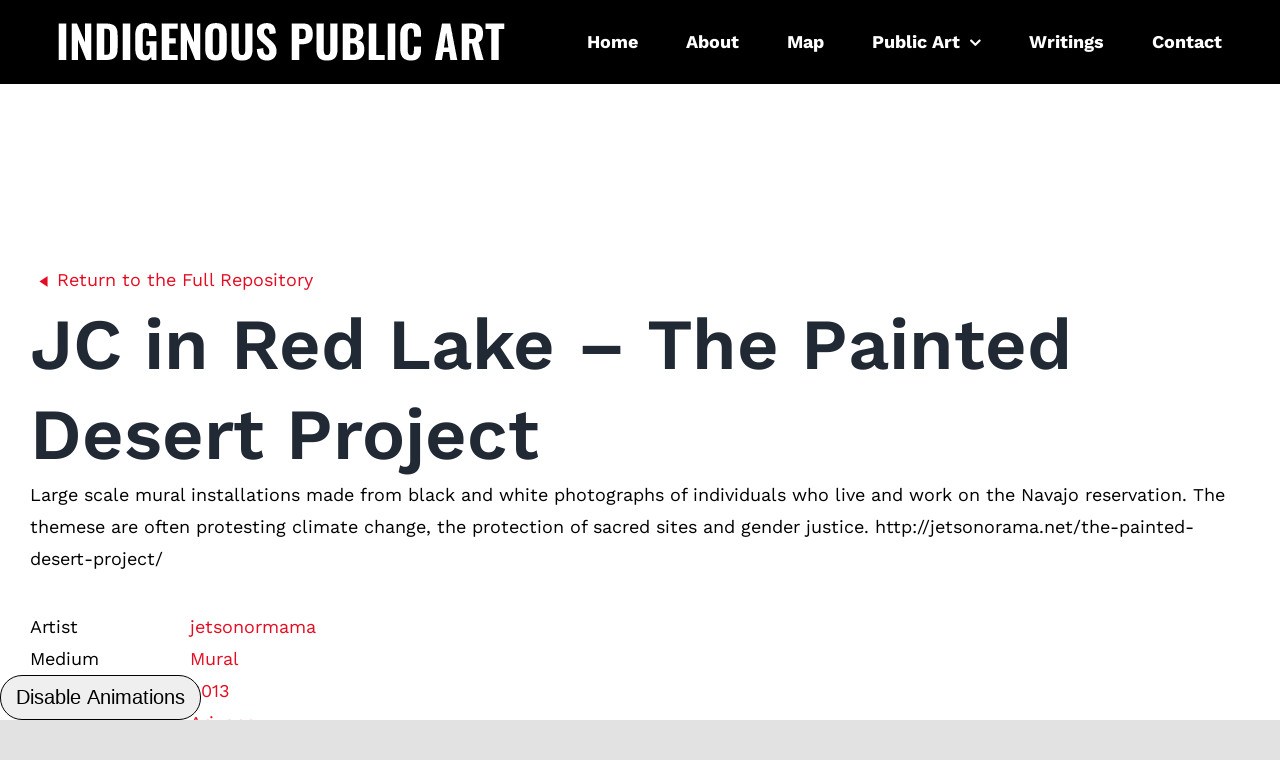

--- FILE ---
content_type: text/css
request_url: https://indigenouspublicart.com/wp-content/themes/Avada-Child-Theme/style.css?ver=6.9
body_size: 7287
content:
/*
Theme Name: Avada Child
Description: Indigineous Public Art Child theme for Avada
Author: Sandbox Software Solutions Inc.
Author URI: https://www.sandboxsoftware.ca/
Template: Avada
Version: 1.0.0
*/

@keyframes full-rotate {
	from{
		transform: rotate(0deg);
	}
	to {
		transform: rotate(-360deg);
	}
}

@keyframes banner-animatic-circle {
	from {
		bottom: 10%;
		right: calc(100% - 125px);
	}
	
	50% {
		bottom: calc(100% - 200px);
		right: calc(100% - 200px);
		
	}
	to {
		bottom: 10%;
		right: calc(100% - 125px);
	}
}

@keyframes banner-animatic-triangle {
	from {
		left: calc(100% - 200px);
		bottom: 50%;
		transform: rotate(0deg);
	}
	50% {
		left: calc(100% - 300px);
		bottom: 25%;
		transform: rotate(60deg);
		
	}
	to {
		left: calc(100% - 200px);
		bottom: 50%;
		transform: rotate(0deg);
	}
}

.skip-link {
	color: #000!important;
}

.toggle-animations {
	color: #000;
	position: fixed;
	bottom: 0;
	left: 0;
	z-index: 999;
	background: #EFEFEF;
	border-radius: 10em;
	padding: 0.5em 0.75em;
	transition: 0.4s all ease-in-out;
	border: none;
	font-size: 1.125em;
	cursor: pointer;
	border: 1px solid #000;
}

.toggle-animations:hover,
.toggle-animations:focus,
.toggle-animations:active {
	background: #000;
	color: #fff;
	border-color: #fff;
}

.toggle-animations .enabled {
	display: block;
}

.toggle-animations .disabled {
	display: none;
}

.toggle-animations.disabled .enabled {
	display: none;
}

.toggle-animations.disabled .disabled {
	display: block;
}

.fusion-flex-container {
	border-radius: 30px;
}

input[type="text"]:hover {
	border-color: var(--form_focus_border_color);
}

body .fusion-form-form-wrapper .fusion-form-field .fusion-form-input {
	padding: 0.5em;
}

body .fusion-form-form-wrapper .fusion-form-field .fusion-form-checkbox.option-inline {
	width: calc(25% - 1.5em);
}

body .fusion-form-form-wrapper .fusion-form-field .fusion-form-input:hover:not(:focus) {
	border-color: var(--form_focus_border_color);
}

.sr-only, .library-filters .field-wrap:not(.filter-wrap) label, .sb-ajax-pagination .label {
	border: 0;
	clip: rect(1px, 1px, 1px, 1px);
	clip-path: inset(50%);
	height: 1px;
	margin: -1px;
	overflow: hidden;
	padding: 0;
	position: absolute !important;
	width: 1px;
	word-wrap: normal !important;
}

.dashicons.icon {
	width: 1em;
	height: 1em;
	font-size: 1em;
}

.expandable {
	display: none!important;
}

.home .fusion-header-wrapper {
	position: absolute;
	top: 0;
	left: 0;
	width: 100%;
}

.home .fusion-header-wrapper .fusion-header {
	position: relative;
	background: transparent;
}

/*.home .fusion-header-wrapper .fusion-header::before {
	content: '';
	position: absolute;
	top: 0;
	left: 0;
	width: 100%;
	height: 100%;
	background: var(--header_bg_color);
	opacity: 0.5;
}*/

.fusion-header-wrapper .fusion-header .fusion-row {
	display: flex;
	justify-content: space-between;
	align-items: center;
}

.fusion-header-wrapper .fusion-header .fusion-row .fusion-logo-link {
	line-height: 1;
	margin-right: 3em;
}

.fusion-header-wrapper .fusion-header .fusion-row .fusion-main-menu {
	flex-shrink: 0;
}

.fusion-main-menu > ul > li > a .menu-text::after,
.fusion-main-menu > ul > li > a .menu-text::before {
	content: '';
	display: block;
	width: 36px;
	height: 18px;
	margin: 5px auto 0;
	border-radius: 0 0 50em 50em;
}

.fusion-main-menu > ul > li > a:hover .menu-text::after,
.fusion-main-menu > ul > li > a:focus .menu-text::after,
.fusion-main-menu > ul > li > a:active .menu-text::after,
.fusion-main-menu > ul > li.current-menu-item > a .menu-text::after {
	background: var(--menu_hover_first_color);
}

.fusion-main-menu .fusion-dropdown-menu .sub-menu li a {
	text-shadow: 1px 0 0 transparent;
}

.fusion-main-menu .fusion-dropdown-menu .sub-menu li a span {
	border-bottom: 3px solid transparent;
}

.fusion-main-menu .fusion-dropdown-menu .sub-menu li a:hover,
.fusion-main-menu .fusion-dropdown-menu .sub-menu li a:focus,
.fusion-main-menu .fusion-dropdown-menu .sub-menu li a:active,
.fusion-main-menu .fusion-dropdown-menu .sub-menu li.current-menu-item a {
	color: var(--awb-color3);
	text-shadow: 1px 0 0 var(--awb-color3);
}

.fusion-main-menu .fusion-dropdown-menu .sub-menu li a:hover span,
.fusion-main-menu .fusion-dropdown-menu .sub-menu li a:focus span,
.fusion-main-menu .fusion-dropdown-menu .sub-menu li a:active span,
.fusion-main-menu .fusion-dropdown-menu .sub-menu li.current-menu-item a span {
	border-color: var(--awb-color3);
}

.home .fusion-page-title-bar .flexslider .slides::before,
.home .fusion-page-title-bar .flexslider .slides::after {
	transition: 0.4s all ease-in-out;
	content: '';
	position: absolute;
	display: block;
	z-index: 10;
}

.home .fusion-page-title-bar .flexslider .slides::before {
	width: 12em;
	height: 12em;
	border: 40px solid var(--awb-color4);
	right: calc(100% - 10em - 40px);
	bottom: 5em;
	border-radius: 50%;
}

.home .fusion-page-title-bar .flexslider .slides:hover::before {
	right: calc(100% - 12em - 40px);
	bottom: calc(100% - 12em - 40px);
}

.home .fusion-page-title-bar .flexslider .slides::after {
	width: 0;
	height: 0;
	border-left: 7em solid transparent;
	border-right: 7em solid transparent;
	border-bottom: 12em solid var(--awb-color2);
	bottom: 25%;
	left: calc(100% - 7em);
	transform: rotate(-90deg);
	visibility: visible;
}

.home .fusion-page-title-bar .flexslider .slides:hover::after {
	transform: rotate(-10deg);
}

.home .fusion-page-title-bar .flexslider .slides li {
	position: relative;
}

.home .fusion-page-title-bar .flexslider .slides li::before {
	content: '';
	position: absolute;
	top: 0;
	left: 0;
	width: 100%;
	height: 100%;
	background: #000;
	opacity: 0.75;
	z-index: 10;
}

.home .fusion-page-title-bar .flexslider .slides li .background-image {
	z-index: 5;
}

.home .fusion-page-title-bar .flexslider .slides li .slide-content-container {
	z-index: 15;
}

.home .fusion-page-title-bar .fusion-button {
	font-size: 18px;
	border-width: 7px;
}

.home .fusion-page-title-bar a[href="#content"] {
	position: relative;
}

.home .fusion-page-title-bar a[href="#content"]::after {
	transition: 0.2s all ease-in-out;
	font-family: 'dashicons';
	content: "\f347";
	font-size: 2em;
	color: #fff;
	width: 1em;
	height: 1em;
	line-height: 1;
	position: absolute;
	top: calc(100% + 0.5em);
	left: 0;
	right: 0;
	margin: auto;
}

.home .fusion-page-title-bar a[href="#content"]:hover::after,
.home .fusion-page-title-bar a[href="#content"]:focus::after,
.home .fusion-page-title-bar a[href="#content"]:active::after {
	font-size: 2.5em; 
}

/*body:not(.fusion-builder-live) #content a:not(.fusion-button) {
	text-decoration: underline;
	color: var(--awb-color4);
	display: inline-block;
	padding: 0 0.125em;
}

body:not(.fusion-builder-live) #content a:not(.fusion-button):hover,
body:not(.fusion-builder-live) #content a:not(.fusion-button):focus,
body:not(.fusion-builder-live) #content a:not(.fusion-button):active {
	background: var(--awb-color4);
	text-decoration: none;
	color: #fff;
}*/

.fusion-text ul {
	list-style: none;
}

.fusion-text ul li {
	position: relative;
	margin: 0.25em 0;
}

.fusion-text ul li::before {
	content: '';
	display: block;
	position: absolute;
	top: 0.5em;
	right: calc(100% + 0.75em);
	width: 0.5em;
	height: 0.5em;
	background: var(--awb-color3);
	transform: rotate(45deg);
	font-size: 1.25em;
}

#content .fusion-button .fusion-button-text {
	border-bottom: 3px solid transparent;
}

#content .fusion-button:hover .fusion-button-text,
#content .fusion-button:focus .fusion-button-text,
#content .fusion-button:active .fusion-button-text {
	border-color: #fff;
}

body #content a {
	transition: 0.2s all ease-in-out;
}


body #content p > a:not(.fusion-button),
body #content li > a:not(.fusion-button),
body #content h2 > a:not(.fusion-button), 
body #content h3 > a:not(.fusion-button), 
body #content h4 > a:not(.fusion-button), 
body #content h5 > a:not(.fusion-button), 
body #content h6 > a:not(.fusion-button) {
	font-weight: normal;
}

body #content p > a:not(.fusion-button)::after,
body #content li > a:not(.fusion-button)::after,
body #content h2 > a:not(.fusion-button)::after, 
body #content h3 > a:not(.fusion-button)::after, 
body #content h4 > a:not(.fusion-button)::after, 
body #content h5 > a:not(.fusion-button)::after, 
body #content h6 > a:not(.fusion-button)::after {
	font-family: 'dashicons';
	content: "\f139";
	display: inline-block;
	vertical-align: middle;
	font-size: 1.25em;
	line-height: 1;
	position: relative;
	top: -2px;
}

body #content p > a:not(.fusion-button):hover,
body #content p > a:not(.fusion-button):focus,
body #content p > a:not(.fusion-button):active,
body #content li > a:not(.fusion-button):hover,
body #content li > a:not(.fusion-button):focus,
body #content li > a:not(.fusion-button):active,
body #content h2 > a:not(.fusion-button):hover,
body #content h2 > a:not(.fusion-button):focus,
body #content h2 > a:not(.fusion-button):active,
body #content h3 > a:not(.fusion-button):hover,
body #content h3 > a:not(.fusion-button):focus,
body #content h3 > a:not(.fusion-button):active,
body #content h4 > a:not(.fusion-button):hover,
body #content h4 > a:not(.fusion-button):focus,
body #content h4 > a:not(.fusion-button):active,
body #content h5 > a:not(.fusion-button):hover,
body #content h5 > a:not(.fusion-button):focus,
body #content h5 > a:not(.fusion-button):active,
body #content h6 > a:not(.fusion-button):hover,
body #content h6 > a:not(.fusion-button):focus,
body #content h6 > a:not(.fusion-button):active {
	text-shadow: 1px 0 0 var(--link_color);
	text-decoration: underline;
}

.interactive-map-link-column .fusion-title.title h2 {
	font-size: 70px!important;
	margin-top: 25vh!important;
	margin-bottom: 25vh!important;
}

.full-button-column a.fusion-button {
	font-size: 40px;
	padding: 3em 5%;
}

.animatic-triangle-right {
	position: relative;
}

.animatic-triangle-right::after {
	transition: 0.4s all ease-in-out;
	content: '';
	left: 95%;
	top: 40%;
	width: 0;
	height: 0;
	border-left: 7em solid transparent;
	border-right: 7em solid transparent;
	border-bottom: 14em solid var(--awb-color1);
	position: absolute;
	transform: rotate(-90deg);
}

body:not(.no-animatic) .animatic-triangle-right:hover::after,
body:not(.no-animatic) .animatic-triangle-right:focus::after,
body:not(.no-animatic) .animatic-triangle-right:active::after {
	left: 90%;
	top: 60%;
	transform: rotate(-40deg);
}

.animatic-1 {
	position: relative;
	margin: 0 2em;
}

.animatic-1 .ani-row {
	position: relative;
	overflow: hidden;
	z-index: 10;
	bottom: 0;
}

.animatic-1 div {
	transition: 0.4s all ease-in-out;
}

.animatic-1 .shape {
	width: 50%;
	padding-bottom: 25%;
	float: left;
	position: relative;
	bottom: 0;
}

.animatic-1 .background {
	position: absolute;
	bottom: 0;
	left: 0;
	width: 100%;
	height: 100%;
}

.animatic-1 .hemicircle {
	border-radius: 50em 50em 0 0;
}

.animatic-1 .triangle {
	position: relative;
}

.animatic-1 .triangle::before {
	content: '';
	position: absolute;
	top: 41%;
	left: 0;
	width: 100%;
	height: 200%;
	transform: rotate(45deg);
}

.animatic-1 .row-1 .hemicircle {
	background: var(--awb-color1);
	float: right;
}

body:not(.no-animatic) .animatic-1.animating .row-1{
	bottom: 80px;
}

body:not(.no-animatic) .animatic-1.animating .row-1 .hemicircle {
	background: var(--awb-color4);
}

body:not(.no-animatic) .animatic-1.animating .row-2 {
	bottom: 40px;
}

.animatic-1 .row-2 .background {
	background: #000;
}

body:not(.no-animatic) .animatic-1.animating .row-2 .background {
	height: 0;
}

.animatic-1 .row-2 .hemicircle-1 {
	background: #fff;
}

.animatic-1 .row-2 .hemicircle-2 {
	background: var(--awb-color1);
}

body:not(.no-animatic) .animatic-1.animating .row-2 .hemicircle-1 {
	background: var(--awb-color3);
}

body:not(.no-animatic) .animatic-1.animating .row-2 .hemicircle-2 {
	background: var(--awb-color4);
}

.animatic-1 .row-3 {
	background: #000;
	overflow: hidden;
	padding-top: 40px;
	top: -40px;
	z-index: 9;
}

.animatic-1 .row-3 .hemicircle,
.animatic-1 .row-3 .triangle::before {
	background: var(--awb-color2);
}

.animatic-2 {
	width: 350px;
	height: 425px;
	position: relative;
	margin: 0 auto;
}

.animatic-2 .shape {
	transition: 0.6s all ease-in-out;
	position: absolute;
}

.animatic-2 .hemicircle {
	width: 300px;
	height: 150px;
}

.animatic-2 .hemicircle-1 {
	top: 0;
	right: 0;
	background: var(--awb-color1);
	border-radius: 50em 50em 0 0;
}

body:not(.no-animatic) .animatic-2.animating .hemicircle-1 {
	top: 100px;
	right: 125px;
	transform: rotate(-450deg);
}

.animatic-2 .hemicircle-2 {
	bottom: 0;
	left: 50px;
	background: #000;
	border-radius: 0 0 50em 50em;
}

body:not(.no-animatic) .animatic-2.animating .hemicircle-2 {
	bottom: 170px;
	left: 125px;
	transform: rotate(-90deg);
}

.animatic-2 .circle {
	width: 300px;
	height: 300px;
	border: 25px solid var(--awb-color4);
	top: 0;
	right: 0;
	border-radius: 50%;
}

body:not(.no-animatic) .animatic-2.animating .circle {
	right: 100%;
	top: 25px;
	margin: auto;
}

.animatic-2 .bar {
	width: 500em;
	height: 25px;
	top: 150px;
	right: 0;
	background: var(--awb-color2);
}

body:not(.no-animatic) .animatic-2.animating .bar {
	right: 150%;
}

.animatic-3 {
	height: 1px;
}

.animatic-3 .shape {
	transition: 0.6s all ease-in-out;
	position: absolute;
}

.animatic-3 .triangle {
	width: 0;
	height: 0;
	border-left: 7em solid transparent;
	border-right: 7em solid transparent;
	border-bottom: 14em solid var(--awb-color1);
	transform: rotate(-90deg);
	top: 0;
	left: 100%;
}

body:not(.no-animatic) .animatic-3.animating .triangle {
	transform: rotate(15deg);
}

.animatic-4 {
	position: relative;
	height: 7em;
}

.animatic-4 .shape {
	transition: 0.6s all ease-in-out;
	position: absolute;
}

.animatic-4 .circle {
	background: var(--awb-color1);
	width: 10em;
	height: 10em;
	border-radius: 50%;
	left: calc(100% + 5em);
	bottom: 50%;
}

body:not(.no-animatic) .animatic-4.animating .circle {
	bottom: -50%;
	left: 100%;
}

.animatic-4 .rectangle {
	border: 2em solid var(--awb-color2);
	width: 14em;
	height: 6em;
	left: 100%;
	bottom: 0;
	transform: rotate(15deg);
}

body:not(.no-animatic) .animatic-4.animating .rectangle {
	transform: rotate(50deg);
	height: 9em;
}

.animatic-5 {
}

.animatic-5 .shape {
	position: absolute;
	transition: 0.6s all ease-in-out;
	z-index: -1;
}

.animatic-5 .circle {
	width: 200px;
	height: 200px;
	top: 0;
	left: calc(100% - 100px);
	border: 25px solid var(--awb-color4);
	border-radius: 50%;
}

.animatic-5 .triangle {
	width: 0;
	height: 0;
	border-top: 100px solid transparent;
	border-bottom: 100px solid transparent;
	border-right: 200px solid var(--awb-color1);
	transform: rotate(45deg);
	right: calc(100% - 150px);
	bottom: 100%;
}

body:not(.no-animatic) .animatic-5.animating .circle {
	top: 30%;
	left: calc(100% - 75px);
}

body:not(.no-animatic) .animatic-5.animating .triangle {
	bottom: calc(100% - 50px);
	transform: rotate(180deg);
}

.animatic-6 {
}

.animatic-6 .shape {
	position: absolute;
	transition: 0.6s all ease-in-out;
	z-index: -1;
}

.animatic-6 .circle {
	width: 200px;
	height: 200px;
	bottom: 30%;
	right: calc(100% - 100px);
	border: 25px solid var(--awb-color4);
	border-radius: 50%;
}

.animatic-6 .triangle {
	width: 0;
	height: 0;
	border-top: 100px solid transparent;
	border-bottom: 100px solid transparent;
	border-right: 200px solid var(--awb-color1);
	transform: rotate(45deg);
	left: calc(100% - 150px);
	bottom: 40%;
}

body:not(.no-animatic) .animatic-6.animating .circle {
	bottom: 10%;
	right: calc(100% - 75px);
}

body:not(.no-animatic) .animatic-6.animating .triangle {
	bottom: calc(30% - 50px);
	transform: rotate(180deg);
}

.single-public-art-body#content,
.archive-public-art-body#content {
	float: none;
	width: 100%;
}

body.single-public_art .single-public-art-body#content .back-links a {
	display: flex;
	align-items: center;
	text-decoration: none;
}

body.single-public_art .single-public-art-body#content .back-links .icon {
	font-size: 1.5em;
}

body.single-public_art .single-public-art-body#content .back-links a .label {
	border-bottom: 3px solid transparent;
	transition: 0.2s all ease-in-out;
}

body.single-public_art .single-public-art-body#content .back-links a:hover,
body.single-public_art .single-public-art-body#content .back-links a:focus,
body.single-public_art .single-public-art-body#content .back-links a:active {
	background: transparent;
	color: var(--awb-color4);
	text-shadow: 1px 0 0 var(--awb-color4);
}

body.single-public_art .single-public-art-body#content .back-links a:hover .label,
body.single-public_art .single-public-art-body#content .back-links a:focus .label,
body.single-public_art .single-public-art-body#content .back-links a:active .label {
	border-color: var(--awb-color4);
}

.single-public-art-body .entry-title {
	font-size: 4em;
	margin: 0;
	padding: 0;
	line-height: 1.25;
}

.single-public-art-body .taxonomies {
	display: table;
	margin: 2em 0;
}

.single-public-art-body .taxonomies .taxonomy {
	display: table-row;
}

.single-public-art-body .taxonomies .taxonomy > div {
	display: table-cell;
}

.single-public-art-body .taxonomies .taxonomy .label {
	padding-right: 1em;
}

.single-public-art-body .taxonomies .taxonomy .value {
	display: inline-block;
}

.single-public-art-body .taxonomies .taxonomy .value a {
	transition: 0.2s all ease-in-out;
	border-bottom: 3px solid transparent;
}

.single-public-art-body .taxonomies .taxonomy .value a:hover,
.single-public-art-body .taxonomies .taxonomy .value a:focus,
.single-public-art-body .taxonomies .taxonomy .value a:active {
	border-color: var(--awb-color4);
	text-shadow: 1px 0 0 var(--awb-color4);
}

.public-art-gallery {
	margin: 3em 0;
}

.public-art-gallery h2 {
	font-size: 3em;
	color: var(--awb-color3);
}

.single-public-art-body .gallery-image-slider {
	position: relative;
}

.single-public-art-body .gallery-image-slider .swiper-slide {
	width: 25em;
	padding-right: 1.5em;
	height: auto;
}

.single-public-art-body#content .gallery-image-slider .swiper-slide .lightbox-enabled {
	position: relative;
	line-height: 1;
	padding: 0;
	height: 100%;
	display: flex;
	align-items: center;
	justify-content: center;
	overflow: hidden;
}

.single-public-art-body .gallery-image-slider .swiper-slide .lightbox-enabled .transparent-overlay,
.single-public-art-body .gallery-image-slider .swiper-slide .lightbox-enabled .icon {
	position: absolute;
	top: 0;
	right: 0;
	bottom: 0;
	left: 0;
	margin: auto;
}

.single-public-art-body .gallery-image-slider .swiper-slide .lightbox-enabled .transparent-overlay {
	z-index: 90;
	background-color: var(--awb-color3);
	opacity: 0;
	width: 100%;
	height: 100%;
	transition: 0.2s all ease-in-out;
}

.single-public-art-body .gallery-image-slider .swiper-slide .lightbox-enabled .icon { 
	color: #fff;
	opacity: 0;
	z-index: 91;
	font-size: 2em;
}

.single-public-art-body#content .gallery-image-slider .swiper-slide .lightbox-enabled img {
	max-width: unset;
	width: 100%;
}

.single-public-art-body#content .gallery-image-slider .swiper-slide .lightbox-enabled:hover,
.single-public-art-body#content .gallery-image-slider .swiper-slide .lightbox-enabled:focus,
.single-public-art-body#content .gallery-image-slider .swiper-slide .lightbox-enabled:active {
	background: none;
}

.single-public-art-body .gallery-image-slider .swiper-slide .lightbox-enabled:hover .transparent-overlay,
.single-public-art-body .gallery-image-slider .swiper-slide .lightbox-enabled:focus .transparent-overlay,
.single-public-art-body .gallery-image-slider .swiper-slide .lightbox-enabled:active .transparent-overlay {
	opacity: 0.8;
}

.single-public-art-body .gallery-image-slider .swiper-slide .lightbox-enabled:hover .icon,
.single-public-art-body .gallery-image-slider .swiper-slide .lightbox-enabled:focus .icon,
.single-public-art-body .gallery-image-slider .swiper-slide .lightbox-enabled:active .icon {
	opacity: 1;
}

.single-public-art-body .gallery-image-slider .controls button {
	transition: 0.2s all ease-in-out;
	position: absolute;
	top: 0;
	bottom: 0;
	margin: auto;
	z-index: 99;
	font-size: 2.5em;
	height: 1em;
	width: 1em;
	border: none;
	border-radius: 50%;
	display: flex;
	align-items: center;
	justify-content: center;
	background: var(--awb-color4);
	color: #fff;
	cursor: pointer;
	opacity: 1;
}

.single-public-art-body .gallery-image-slider .controls button:hover,
.single-public-art-body .gallery-image-slider .controls button:focus,
.single-public-art-body .gallery-image-slider .controls button:active {
	background: var(--awb-color2);
}

.single-public-art-body .gallery-image-slider .controls button.swiper-button-disabled {
	opacity: 0;
}

.single-public-art-body .gallery-image-slider .controls .icon {
	font-size: 0.75em;
}

.single-public-art-body .gallery-image-slider .controls .prev {
	left: 0;
}

.single-public-art-body .gallery-image-slider .controls .next {
	right: 0;
}

.library-title {
	font-family: var(--h1_typography-font-family);
	font-weight: var(--h1_typography-font-weight);
	line-height: var(--h1_typography-line-height);
	letter-spacing: var(--h1_typography-letter-spacing);
	font-style: var(--h1_typography-font-style,normal);
	color: var(--h1_typography-color);
	font-size: var(--h1_typography-font-size);
}

.library-filters .field-wrap {
	max-width: 50%;
	display: flex;
}

.library-filters .field-wrap label {
	padding-right: 0.5em;
}

.library-filters .keyword-wrap {
	position: relative;
}

.library-filters .keyword-wrap button {
	position: absolute;
	top: 0;
	bottom: 0;
	margin: auto;
	height: 1em;
	width: 1em;
	font-size: 2em;
	color: #000;
	background: none;
	border: none;
	padding: 0;
	
	display: flex;
	align-items: center;
	justify-content: center;
	cursor: pointer;
}

.library-filters .keyword-wrap button:hover,
.library-filters .keyword-wrap button:focus,
.library-filters .keyword-wrap button:active {
	color: var(--awb-color4);
}

.library-filters .keyword-wrap button .label {
	display: none;
}

.library-filters .keyword-wrap .ajax-field-reset {
	display: none;
	opacity: 0;
	transition: 0.4s all ease-in-out;
	right: 1.25em;
}

.library-filters .keyword-wrap.with-content .ajax-field-reset {
	display: block;
	opacity: 1;
}

.library-filters .keyword-wrap .ajax-form-submit {
	right: 0.25em;
}

.library-filters select {
	padding: 0.5em;
}

.public_art-map-library .field-wrap {
	width: 100%;
	max-width: unset;
}

.library-filters .field-wrap select {
	color: var(--awb-color3);
	height: 100%;
	transition: 0.2s all ease-in-out;
	max-width: 100%;
}

.library-filters .field-wrap select:hover,
.library-filters .field-wrap select:focus,
.library-filters .field-wrap select:active {
	color: #fff;
	background: var(--awb-color4);
}

.library-filters .keyword-wrap input {
	padding: 0.5em 2.5em 0.5em 1em;
}

.library-filters .filter-wrap select {
	border: 1px solid #eeeeee;
}

.ajax-results-wrapper {
	position: relative;
	min-height: 4em;
	margin: 2em 0;
}

.ajax-results-wrapper::before,
.ajax-results-wrapper::after,
.public-art-map-wrapper::before,
.public-art-map-wrapper::after {
	position: absolute;
	top: 0;
	right: 0;
	bottom: 0;
	left: 0;
	margin: auto;
	opacity: 0;
	z-index: -1;
}

.ajax-results-wrapper::before, .public-art-map-wrapper::before {
	background: var(--awb-color3);
	width: 100%;
	height: 100%;
	content: '';
}

.ajax-results-wrapper::after, .public-art-map-wrapper::after {
	font-family: 'dashicons';
	content: "\f531";
	font-size: 3em;
	color: var(--awb-color2);
	width: 1em;
	height: 1em;
	line-height: 1;
}

.ajax-results-wrapper.loading::before, .public-art-map-wrapper.loading::before {
	opacity: 0.7;
	z-index: 10;
}
.ajax-results-wrapper.loading::after, .public-art-map-wrapper.loading::after {
	opacity: 1;
	z-index: 10;
	
	animation-name: full-rotate;
	animation-duration: 3s;
	animation-iteration-count: infinite;
	animation-timing-function: ease-in-out;
}

.ajax-results a {
	word-break: break-all;
}

.public_art-library, .public_writing-library {
	position: relative;
	padding-bottom: 2em;
}

.public_art-library .ajax-results, .public_writing-library .ajax-results {
	display: table;
	width: 100%;
	table-layout: fixed;
}

.public_art-library .ajax-results .post, .public_writing-library .ajax-results .post {
	display: table-row;
	background: #eeeeee;
}

.public_art-library .ajax-results .post > div, .public_writing-library .ajax-results .post > div {
	display: table-cell;
	border-bottom: 3px solid #fff;
	vertical-align: middle;
}

.public_art-library .ajax-results .post > div:not(.thumbnail), .public_writing-library .ajax-results .post > div:not(.thumbnail) {
	padding: 0.5em;
}

.public_art-library .ajax-results .post .pa_year {
	width: 4em;
}

.public_art-library .ajax-results .post .pa_country {
	width: 5em;
}

.public_art-library .ajax-results .post .thumbnail {
	width: 10em;
	position: relative;
	background-repeat: no-repeat;
	background-size: cover;
	background-position: center;
}

.public_art-library .ajax-results .post .thumbnail img {
	visibility: hidden;
}

.public_art-library .ajax-results .post .title, .public_writing-library .ajax-results .post .title {
	font-weight: bold;
}

.public_art-library .ajax-results .post a, .public_writing-library .ajax-results .post a {
	color: #000;
	text-decoration: none;
	padding: 0;
	display: inline-block;
}

.public_writing-library .ajax-results .post .title {
	position: relative;
}

.public_writing-library .ajax-results .post .title a {
	display: block;
	position: relative;
}

.public_writing-library .ajax-results .post .title::before {
	transition: 0.4s all ease-in-out;
	content: '';
	width: 0;
	background: var(--awb-color4);
	height: 100%;
	position: absolute;
	top: 0;
	left: 0;
}

.public_writing-library .ajax-results .post .title:hover::before,
.public_writing-library .ajax-results .post .title:focus::before,
.public_writing-library .ajax-results .post .title:active::before {
	width: 0.25em;
}

.public_art-library .ajax-results .post a:not(:last-child)::after, .public_writing-library .ajax-results .post a:not(:last-child)::after{
	display: inline-block;
	content: ', ';
	color: #000;
}

.public_art-library .ajax-results .post a:hover, .public_writing-library .ajax-results .post a:hover,
.public_art-library .ajax-results .post a:focus, .public_writing-library .ajax-results .post a:focus,
.public_art-library .ajax-results .post a:active, .public_writing-library .ajax-results .post a:active {
	background: none;
	color: var(--awb-color4);
	text-decoration: underline;
}

.public_art-library .ajax-results .post.headings, .public_writing-library .ajax-results .post.headings {
	background: var(--awb-color3);
}

.public_art-library .ajax-results .reorder, .public_writing-library .ajax-results .reorder {
	color: #fff;
	font-weight: bold;
	background: none;
	border: none;
	padding: 0 1em 0 0;
	position: relative;
	cursor: pointer;
	text-align: left;
	min-height: 1.5em;
}

.public_art-library .ajax-results .reorder::after, .public_writing-library .ajax-results .reorder::after,
.public_art-library .ajax-results .reorder::before, .public_writing-library .ajax-results .reorder::before {
	content: '\f141';
	font-family: 'dashicons';
	position: absolute;
	top: 0;
	right: 0;
	bottom: 0;
	margin: auto;
	font-size: 1.25em;
	width: 0.5em;
	height: 0.5em;
	color: #fff;
	display: flex;
	align-items: center;
	justify-content: center;
}

.public_art-library .ajax-results .reorder::before, .public_writing-library .ajax-results .reorder::before {
	content: "\f140";
	padding-top: 0.5em;
}

.public_art-library .ajax-results .reorder::after, .public_writing-library .ajax-results .reorder::after {
	content: "\f142";
	padding-bottom: 0.5em;
}

.public_art-library .ajax-results .reorder.active[data-order="ASC"]::after, .public_writing-library .ajax-results .reorder.active[data-order="ASC"]::after {
	color: var(--awb-color2);
}

.public_art-library .ajax-results .reorder.active[data-order="DESC"]::before, .public_writing-library .ajax-results .reorder.active[data-order="DESC"]::before {
	color: var(--awb-color2);
}

.public_art-library .ajax-results .reorder:hover, .public_writing-library .ajax-results .reorder:hover,
.public_art-library .ajax-results .reorder:focus, .public_writing-library .ajax-results .reorder:focus,
.public_art-library .ajax-results .reorder:active, .public_writing-library .ajax-results .reorder:active, {
	color: var(--awb-color2);
}

.public_art-library  .ppp-wrapper, .public_writing-library .ppp-wrapper {
	position: absolute;
	bottom: 1em;
	right: 0;
	width: 10em;
}

.ppp-wrapper .field-wrap {
	max-width: 100%;
	justify-content: flex-end;
}

.sb-ajax-pagination {
	margin: 1em 11em 1em 0;
	position: absolute;
	top: 100%;
}

.sb-ajax-pagination, .sb-ajax-pagination .pages ul {
	padding: 0;
	list-style: none;
	display: flex;
}

.sb-ajax-pagination .pages ul {
	margin: 0;
}

.sb-ajax-pagination li {
	margin: 0;
	padding: 0;
}

.sb-ajax-pagination .pagination-control {
	border: 1px solid #EBEBEB;
	display: flex;
	align-items: center;
	justify-content: center;
	padding: 0.5em 1em;
	background: none;
	font-weight: bold;
	color: #EBEBEB;
	height: 100%;
}

.sb-ajax-pagination .pagination-control.pages-elipsis {
	padding: 0.5em;
	line-height: 1;
}

.sb-ajax-pagination .pipe {
	height: 1em;
	width: 2px;
	background: #EBEBEB;
}

.sb-ajax-pagination .ajax-paginate {
	color: var(--awb-color3);
	cursor: pointer;
}

.sb-ajax-pagination .ajax-paginate .pipe {
	background: var(--awb-color3);
}

.sb-ajax-pagination .ajax-paginate:hover,
.sb-ajax-pagination .ajax-paginate:focus,
.sb-ajax-pagination .ajax-paginate:active,
.sb-ajax-pagination .ajax-paginate.active {
	color: #fff;
	background: var(--awb-color4);
}

.sb-ajax-pagination .ajax-paginate:hover .pipe,
.sb-ajax-pagination .ajax-paginate:focus .pipe,
.sb-ajax-pagination .ajax-paginate:active .pipe,
.sb-ajax-pagination .ajax-paginate.active .pipe {
	background: #fff;
}

.public-art-map-wrapper {
	position: relative;
	margin: 2em 0;
}

.public-art-map-wrapper .cluster > img {
	width: 42px;
	top: 5px;
	left: 0;
	right: 0;
	margin: auto;
}

.public-art-map-wrapper .cluster span {
	font-size: 18px;
	color: #fff;
}

.gm-style .gm-style-iw-c {
	background: transparent!important;
	box-shadow: none;
}

.gm-ui-hover-effect {
	border: 4px solid var(--link_color)!important;
	color: var(--link_color)!important;
	opacity: 1!important;
	background: #fff!important;
	top: 1px!important;
	right: 1px!important;
	border-radius: 50%;
	
	display: flex!important;
	align-items: center;
	justify-content: center;
}

.gm-ui-hover-effect > * {
	display: none!important;
}

.gm-ui-hover-effect::before {
	font-family: 'dashicons';
	content: "\f335";
	font-size: 1.25em;
	color: inherit;
}

.gm-ui-hover-effect img {
	visibility: hidden;
	position: absolute;
	top: 0;
	right: 0;
}

.gm-ui-hover-effect:hover,
.gm-ui-hover-effect:focus,
.gm-ui-hover-effect:active {
	background: var(--link_color)!important;
	color: #fff!important;
}

.public-art-map-wrapper .map-listing {
	position: relative;
	overflow: hidden;
}

.public-art-map-wrapper .map-listing a {
	display: flex;
	flex-flow: column;
	
	font-weight: bold;
	color: #000;
	border: 4px solid var(--link_color);
	border-radius: 5px;
	padding-bottom: 0.75em;
	background: #fff;
}

.public-art-map-wrapper .map-listing .thumbnail {
	width: 100%;
	flex-grow: 1;
	height: 150px;
	
	background-size: cover;
	background-position: center;
	background-repeat: no-repeat;
	overflow: hidden;
	position: relative;
}

.public-art-map-wrapper .map-listing .thumbnail .overlay {
	opacity: 0;
	background: var(--awb-color3);
	position: absolute;
	top: 0;
	left: 0;
	width: 100%;
	height: 100%;
	display: flex;
	align-items: center;
	justify-content: center;
	
	transition: 0.4s all ease-in-out;
}

.public-art-map-wrapper .map-listing .thumbnail .overlay .icon {
	color: #fff;
	font-size: 4em;
}

.public-art-map-wrapper .map-listing .thumbnail img {
	visibility: hidden;
	position: absolute;
	top: 0;
	left: 0;
	width: 1px;
}

.public-art-map-wrapper .map-listing a span {
	display: block;
}

.public-art-map-wrapper .map-listing a .taxonomy {
	padding: 0.5em 0.75em 0;
}

.public-art-map-wrapper .map-listing a .title {
	padding: 0.75em 0.75em 0;
}

.public-art-map-wrapper .map-listing a:hover .overlay,
.public-art-map-wrapper .map-listing a:focus .overlay,
.public-art-map-wrapper .map-listing a:active .overlay {
	opacity: 0.75;
}

.qu-recent-art-block .public-art {
	display: flex;
	justify-content: space-between;
	color: var(--body_typography-color);
}

.qu-recent-art-block .public-art .thumbnail-wrapper {
	flex-basis: 47%;
	position: relative;
	flex-shrink: 0;
	overflow: hidden
}

.qu-recent-art-block .public-art .thumbnail-wrapper::after {
	position: absolute;
	top: 0;
	right: 0;
	translate: 50%;
	height: 100%;
	aspect-ratio: 1;
	transform: rotate(45deg);
	background: #fff;
}

.qu-recent-art-block .public-art .thumbnail-wrapper img {
	max-width: unset;
	min-height: 100%;
	min-width: 100%;
	height: auto;
	width: auto;
	position: absolute;
	top: 0;
	right: 0;
	bottom: 0;
	left: 0;
	margin: auto;
}

.qu-recent-art-block .public-art .overlay {
	opacity: 0;
	position: absolute;
	top: 0;
	right: 0;
	transition: 0.4s all ease-in-out;
	height: 100%;
	width: 120%;
	display: flex;
	justify-content: flex-end;
	overflow: hidden;
}

.qu-recent-art-block .public-art .fancy-colours {
	height: 100%;
}

.qu-recent-art-block .public-art:hover .overlay,
.qu-recent-art-block .public-art:focus .overlay,
.qu-recent-art-block .public-art:active .overlay {
	opacity: 1;
}

.qu-recent-art-block .public-art .overlay .stage {
	transition: 0.4s all ease-in-out;
	position: relative;
	display: block;
	width: 15%;
	opacity: 0.85;
}

.qu-recent-art-block .public-art .overlay .stage::before {
	content: '';
	transform: skew(-45deg);
	position: absolute;
	height: 50%;
	width: 100%;
	bottom: 50%;
	left: 0;
	display: block;
	border-bottom: 1px solid transparent;
}

.qu-recent-art-block .public-art .overlay .stage::after {
	content: '';
	transform: skew(45deg);
	position: absolute;
	height: 50%;
	width: 100%;
	top: 50%;
	left: 0;
	display: block;
	border-top: 1px solid transparent;
}

.qu-recent-art-block .public-art .overlay .stage-6 {
	opacity: 1;
}

.qu-recent-art-block .public-art .overlay .stage-6::before {
	background: #fff;
	border: none;
	transform: rotate(45deg) skew(0);
	height: 100%;
	aspect-ratio: 1;
	width: auto;
	bottom: 0;
	left: 0;
	margin-left: -1em;
}

.qu-recent-art-block .public-art .overlay .stage-6::after {
	display: none;
}

.qu-recent-art-block .public-art .overlay .stage-5::before,
.qu-recent-art-block .public-art .overlay .stage-5::after {
	background-color: var(--awb-color1);
	border-color: var(--awb-color1);
}

.qu-recent-art-block .public-art .overlay .stage-5 {
}

.qu-recent-art-block .public-art .overlay .stage-5::before,
.qu-recent-art-block .public-art .overlay .stage-5::after {
	background-color: var(--awb-color1);
	border-color: var(--awb-color1);
}

.qu-recent-art-block .public-art .overlay .stage-4 {
}

.qu-recent-art-block .public-art .overlay .stage-4::before,
.qu-recent-art-block .public-art .overlay .stage-4::after {
	background-color: var(--awb-color4);
	border-color: var(--awb-color4);
}

.qu-recent-art-block .public-art .overlay .stage-3 {
	width: 17.5%;
}

.qu-recent-art-block .public-art .overlay .stage-3::before,
.qu-recent-art-block .public-art .overlay .stage-3::after {
	background-color: var(--awb-color2);
	border-color: var(--awb-color2);
}

.qu-recent-art-block .public-art .overlay .stage-2 {
}

.qu-recent-art-block .public-art .overlay .stage-2::before,
.qu-recent-art-block .public-art .overlay .stage-2::after {
	background-color: var(--body_typography-color);
	border-color: var(--body_typography-color);
}

.qu-recent-art-block .public-art .overlay .stage-1 {
	width: 100%;
}

.qu-recent-art-block .public-art .overlay .stage-1::before,
.qu-recent-art-block .public-art .overlay .stage-1::after {
	background-color: var(--awb-color3);
	border-color: var(--awb-color3);
}

.qu-recent-art-block .public-art .post-content {
	flex-basis: 47%;
	flex-shrink: 0;
	padding: 5em 0;
	min-height: 350px;
	display: flex;
	flex-flow: column;
	justify-content: center;
}

.qu-recent-art-block .public-art .post-title {
	font-size: 25px;
	font-weight: bold;
	display: block;
	transition: 0.4s all ease-in-out;
}

.qu-recent-art-block .public-art:hover .post-title,
.qu-recent-art-block .public-art:focus .post-title,
.qu-recent-art-block .public-art:active .post-title {
	color: var(--link_color);
	text-decoration: underline;
}

.qu-recent-art-block .public-art .post-meta {
	display: block;
}

.qu-recent-art-block .public-art .post-meta .term + .term::before {
	content: '';
	width: 1px;
	height: 1em;
	vertical-align: middle;
	display: inline-block;
	background: var(--body_typography-color);
	margin: 0 0.5em;
}

.qu-recent-art-block .public-art .excerpt {
	padding: 1em 0 0;
}

.qu-recent-art-block .add-link {
	display: flex;
	justify-content: space-between;
	color: var(--body_typography-color);
}

.qu-recent-art-block .add-link:hover,
.qu-recent-art-block .add-link:focus,
.qu-recent-art-block .add-link:active {
	text-decoration: none;
}

.qu-recent-art-block .add-link .fancy-colours,
.qu-recent-art-block .add-link .add-link-content {
	flex-basis: 47%;
	position: relative;
	flex-shrink: 0;
	overflow: hidden;
}

.qu-recent-art-block .fancy-colours {
	position: relative;
	background: var(--awb-color3);
	display: flex;
	justify-content: flex-end;
}

.qu-recent-art-block .fancy-colours::after {
	position: absolute;
	top: 0;
	right: 0;
	translate: 50%;
	height: 100%;
	aspect-ratio: 1;
	transform: rotate(45deg);
	background: #fff;
}

.qu-recent-art-block .fancy-colours .layer {
	position: relative;
	transition: 0.4s all ease-in-out;
	position: relative;
	display: block;
	width: 10%;
}

.qu-recent-art-block .fancy-colours .layer::before {
	content: '';
	transform: skew(-45deg);
	position: absolute;
	height: 50%;
	width: 100%;
	bottom: 50%;
	left: 0;
	display: block;
	border-bottom: 1px solid transparent;
}

.qu-recent-art-block .fancy-colours .layer::after {
	content: '';
	transform: skew(45deg);
	position: absolute;
	height: 50%;
	width: 100%;
	top: 50%;
	left: 0;
	display: block;
	border-top: 1px solid transparent;	
}

.qu-recent-art-block .fancy-colours .layer-5 {
	opacity: 1;
}

.qu-recent-art-block .fancy-colours .layer-5::before {
	background: #fff;
	border: none;
	transform: rotate(45deg) skew(0);
	height: 100%;
	aspect-ratio: 1;
	width: auto;
	bottom: 0;
	left: 0;
	margin-left: -1em;
}

.qu-recent-art-block .fancy-colours .layer-5::after {
	display: none;
}

.qu-recent-art-block .fancy-colours .layer-4::before,
.qu-recent-art-block .fancy-colours .layer-4::after {
	background-color: var(--awb-color1);
	border-color: var(--awb-color1);
}

.qu-recent-art-block .fancy-colours .layer-3::before,
.qu-recent-art-block .fancy-colours .layer-3::after {
	background-color: var(--awb-color2);
	border-color: var(--awb-color2);
}


.qu-recent-art-block .fancy-colours .layer-2::before,
.qu-recent-art-block .fancy-colours .layer-2::after {
	background-color: var(--awb-color4);
	border-color: var(--awb-color4);
}

.qu-recent-art-block a:hover .fancy-colours .layer:not(.layer-5), 
.qu-recent-art-block a:focus .fancy-colours .layer:not(.layer-5),
.qu-recent-art-block a:active .fancy-colours .layer:not(.layer-5) {
	width: 15%;
}

.qu-recent-art-block .fancy-colours .curve-layer {
	width: 50%;
	position: absolute;
	top: 0;
	right: 25%;
	height: 100%;
	background-color: var(--body_typography-color);
	border-radius: 20em 0 0 20em;
	transition: 0.4s all ease-in-out;
}

.qu-recent-art-block a:hover .fancy-colours .curve-layer, 
.qu-recent-art-block a:focus .fancy-colours .curve-layer,
.qu-recent-art-block a:active .fancy-colours .curve-layer {
	width: 60%;
}

.qu-recent-art-block .add-link .add-link-content {
	padding: 5em 0;
	min-height: 350px;
}

.qu-recent-art-block .add-link .title {
	margin-bottom: 1em;
	font-size: 25px;
	font-weight: bold;
	display: block;
}

.qu-recent-art-block .add-link .title .line-1 {
	display: block;
}

.qu-recent-art-block .add-link .title .line-2 {
	display: block;
	color: var(--awb-color4);
}

.qu-recent-art-block .add-link .add-link-text {
	display: flex;
	align-items: center;
	color: var(--awb-color4);
}

.qu-recent-art-block .add-link:hover .add-link-text .label,
.qu-recent-art-block .add-link:focus .add-link-text .label,
.qu-recent-art-block .add-link:active .add-link-text .label {
	text-decoration: underline;
	text-shadow: 1px 0 0 var(--awb-color4)
}

.qu-recent-art-block .add-link .add-link-text .icon {
	font-size: 1.5em;
}

/*map*/
.public-art-map {
	height: 70vh;
	min-height: 500px;
}

.fusion-person {
	overflow: hidden;
	position: relative;
	background: var(--awb-color3);
}

.fusion-person .person-shortcode-image-wrapper {
	position: relative;
	overflow: hidden;
	height: 20em;
}

.fusion-person .person-shortcode-image-wrapper img {
	position: absolute;
	top: 0;
	max-width: unset;
	min-width: 100%;
	min-height: 100%;
	top: 0;
	right: 0;
	bottom: 0;
	left: 0;
	margin: auto;
}

.fusion-person .fancy-colours .stage {
	position: absolute;
	width: 100%;
	aspect-ratio: 1;
	transform: rotate(45deg) skew(-20deg, -20deg);
	font-size: 1em;
}

.fusion-person .fancy-colours .stage-3 {
	background: var(--awb-color4);
	z-index: 2;
	top: 11em;
}

.fusion-person .fancy-colours .stage-2 {
	background: var(--awb-color1);
	z-index: 3;
	top: 12em;
}

.fusion-person .fancy-colours .stage-1 {
	background: #fff;
	z-index: 4;
	top: 13em;
}

.banner-animatic {
	height: 100%;
	position: absolute;
	top: 0;
	width: 100%;
}

.banner-animatic .shape {
	position: absolute;
	z-index: 45;
	transition: 0.6s all ease-in-out;
}

.banner-animatic .circle {
	width: 250px;
	height: 250px;
	bottom: 10%;
	right: calc(100% - 125px);
	border: 25px solid var(--awb-color4);
	border-radius: 50%;
}

.banner-animatic .triangle {
	width: 0;
	height: 0;
	border-top: 150px solid transparent;
	border-bottom: 150px solid transparent;
	border-right: 300px solid var(--awb-color2);
	left: calc(100% - 200px);
	bottom: 50%;
}

/*body:not(.no-animatic) .banner-animatic.animating .circle {
	animation-name: banner-animatic-circle;
	animation-duration: 6s;
	animation-iteration-count: infinite;
	animation-timing-function: ease-in-out;
}

body:not(.no-animatic) .banner-animatic.animating .triangle {
	animation-name: banner-animatic-triangle;
	animation-duration: 6s;
	animation-iteration-count: infinite;
	animation-timing-function: ease-in-out;
}*/

body:not(.no-animatic) .banner-animatic.animating .circle {
	bottom: calc(100% - 200px);
	right: calc(100% - 200px);
}

body:not(.no-animatic) .banner-animatic.animating .triangle {
	left: calc(100% - 300px);
	bottom: 25%;
	transform: rotate(60deg);
}

.featured-public-art-slider {
	position: relative;
}

.featured-public-art-slider .swiper-slide {
	/*height: 100vh;*/
	height: auto;
	position: relative;
}

.featured-public-art-slider .swiper-slide::after {
	content: '';
	z-index: 10;
	background: rgba( 0, 0, 0, 0.7 );
	position: absolute;
	top: 0;
	left: 0;
	width: 100%;
	height: 100%;
}

.featured-public-art-slider .swiper-slide .pthumbnail {
	background-repeat: no-repeat;
	background-size: cover;
	background-position: center;
	position: absolute;
	top: 0;
	left: 0;
	width: 100%;
	height: 100%;
}

.featured-public-art-slider .swiper-slide img {
	visibility: hidden;
	max-height: 100vh;
	top: 0;
	left: 0;
}

.featured-public-art-slider .swiper-slide .featured-content-wrapper {
	visibility: hidden;
}

.featured-public-art-slider > .featured-content-wrapper {
	position: absolute;
	top: 0;
	left: 0;
	right: 0;
	bottom: 0;
	margin: auto;
	z-index: 50;
}

.featured-public-art-slider .featured-content-wrapper {
	max-width: 1456px;
	display: flex;
	flex-flow: column;
	text-align: center;
	margin: 10em auto;
	padding: 0 5%;
}

.featured-public-art-slider .featured-content-wrapper h2 {
	font-size: 68px;
	padding: 0;
	margin: 5rem 0;
	font-weight: 600;
	color: #fff;
}

.featured-public-art-slider .featured-content-wrapper a {
	display: inline-block;
	position: relative;
	font-size: 18px;
	padding: 0.25em 1.25em;
	margin: 0 auto;
	border-radius: 10em;
	background: var(--awb-color4);
	border: 7px solid var(--awb-color4);
	color: #fff;
	text-decoration: none;
}

.featured-public-art-slider .featured-content-wrapper a::after {
	font-family: 'dashicons';
	content: "\f347";
	font-size: 2em;
	color: #fff;
	width: 1em;
	height: 1em;
	line-height: 1;
	position: absolute;
	top: calc(100% + 0.5em);
	left: 0;
	right: 0;
	margin: auto;
}

.featured-public-art-slider .featured-content-wrapper a:hover,
.featured-public-art-slider .featured-content-wrapper a:focus,
.featured-public-art-slider .featured-content-wrapper a:active {
	background: #fff;
	color: var(--awb-color4);
}

.featured-public-art-slider .featured-content-wrapper a:hover::after,
.featured-public-art-slider .featured-content-wrapper a:focus::after,
.featured-public-art-slider .featured-content-wrapper a:active::after {
	font-size: 2.5em; 
}

.featured-public-art-slider .featured-content-wrapper {
	
}

.featured-public-art-slider .pagination-wrapper {
	position: absolute;
	bottom: 1em;
	right: 5%;
	z-index: 15;
	color: #fff;
	
	display: flex;
	justify-items: flex-end;
	align-items: flex-end
}

.featured-public-art-slider .pagination-wrapper .slide-credit {
	line-height: 1.5;
}

.featured-public-art-slider .swiper-pagination-bullets.swiper-pagination-horizontal {
	width: auto;
	display: flex;
	margin: 0 0 0 1em;
}

.featured-public-art-slider .swiper-pagination-horizontal.swiper-pagination-bullets .swiper-pagination-bullet {
	width: 1em;
	height: 1em;
	border: 2px solid #fff;
	margin: 0.5em;
	opacity: 1;
	background: transparent;
	cursor: pointer;
}

.featured-public-art-slider .swiper-pagination-horizontal.swiper-pagination-bullets .swiper-pagination-bullet.swiper-pagination-bullet-active {
	background: #fff;
}

/*.fusion-person .fancy-colours {
	height: 125px;
	position: relative;
	display: flex;
	flex-flow: column;
	justify-content: flex-end;
	z-index: 5;
}

.fusion-person .fancy-colours::before,
.fusion-person .fancy-colours::after {
	content: '';
	width: 100%;
	aspect-ratio: 1;
	bottom: 0;
	position: absolute;
	background: var(--awb-color3);
	z-index: -1;
}

.fusion-person .fancy-colours::before {
	transform: rotate(-23deg);
	right: 50%;
}

.fusion-person .fancy-colours::after {
	transform: rotate(23deg);
	left: 50%;
}

.fusion-person .fancy-colours .stage {
	position: relative;
	height: 20px;
	margin-bottom: -3px;
}

.fusion-person .fancy-colours .stage::before,
.fusion-person .fancy-colours .stage::after {
	position: absolute;
	height: 100%;
	width: 50%;
	top: 0;
	content: '';
}

.fusion-person .fancy-colours .stage::before {
	transform: skew(-30deg) rotate(-30deg);
	right: 53.75%;
}

.fusion-person .fancy-colours .stage::after {
	transform: skew(30deg) rotate(30deg);
	left: 53.75%;
}

.fusion-person .fancy-colours .stage-1::before,
.fusion-person .fancy-colours .stage-1::after {
	background: var(--awb-color4);
}

.fusion-person .fancy-colours .stage-2::before,
.fusion-person .fancy-colours .stage-2::after {
	background: var(--awb-color1);
}

.fusion-person .fancy-colours .stage-3::before,
.fusion-person .fancy-colours .stage-3::after {
	background: #fff;
}*/

body .fusion-person .person-desc {
	position: relative;
	z-index: 10;
	background: #fff;
	overflow: hidden;
	padding: 1em 0 2em;
	margin: 20em 0 0;
}

.fusion-person .person-shortcode-image-wrapper + .person-desc {
	margin: 0;
}

body .fusion-person .person-desc .person-author .person-name, 
body .fusion-person .person-desc .person-author .person-title {
	display: inline-block;
}

body .fusion-person .person-desc .person-author .person-name {
	color: var(--body_typography-color);
	font-weight: bold;
}

body .fusion-person .person-desc .person-name::after {
	content: ', ';
}

body .fusion-person .person-desc .person-author .person-title {
	color: var(--awb-custom11);
	font-style: italic;
}

.fusion-footer {
	position: relative;
}

/* footer animatic */
.fusion-footer::after {
	transition: 0.4s all ease-in-out;
	content: '';
	display: block;
	width: 12em;
	height: 12em;
	border-radius: 50%;
	border: 40px solid var(--awb-color4);
	position: absolute;
	top: calc(50% - 9em);
	left: calc(100% - 9em);
}

body:not(.no-animatic) .fusion-footer:hover::after {
	width: 10em;
	height: 10em;
	top: calc(50% - 12em - 40px);
	left: calc(100% - 12em - 40px);
}

.fusion-footer > .fusion-footer-widget-area {
	padding: 240px 0;
}

body .fusion-footer-widget-area > .fusion-row {
	position: relative;
	z-index: 10;
}

body .menu-footer-menu-container {
	text-align: center;
}

body .menu-footer-menu-container .menu {
	display: inline-block;
	text-align: left;
	list-style: none;
}

body .fusion-footer-widget-area .widget_nav_menu li {
	margin: 0.5em 0;
	padding: 0;
	border: none;
}

body .fusion-footer-widget-area .widget_nav_menu li a {
	position: relative;
	display: inline-block;
}

body .fusion-footer-widget-area .widget_nav_menu li a::before {
	content: "\f141";
	font-family: 'dashicons';
	font-size: 1.25em;
	position: relative;
	margin: 0;
	display: inline-block;
	vertical-align: middle;
}

body .fusion-footer-widget-area .widget_nav_menu li a:hover, 
body .fusion-footer-widget-area .widget_nav_menu li a:focus,
body .fusion-footer-widget-area .widget_nav_menu li a:active {
	text-decoration: underline;
}

.fusion-footer-copyright-area a:hover,
.fusion-footer-copyright-area a:focus,
.fusion-footer-copyright-area a:active {
	text-decoration: underline;
}



@media only screen and (min-width:768px) {
	.single-public-art-body .content-cols {
		display: flex;
		justify-content: space-between;
	}
	
	.single-public-art-body .content-cols .col-image {
		order: 2;
		max-width: 50%;
		padding-left: 5%;
		flex-shrink: 0;
	}
}

body #main {
	padding-top: 10em;
}

@media only screen and (max-width:768px) {
	.animatic, 
	.animatic-triangle-right::after,
	.qu-recent-art-block .add-link .fancy-colours,
	.fusion-footer::after,
	.public_art-library .ajax-results .post.headings, .public_writing-library .ajax-results .post.headings,
	.toggle-animations {
		display: none;
	}
	
	body #main {
		padding-top: 3em;
	}
	
	.fusion-header-wrapper .fusion-mobile-menu-design-classic.fusion-header-v1 .fusion-mobile-nav-holder {
		margin-top: 0;
	}
	
	.fusion-mobile-nav-holder .fusion-mobile-nav-item > a:hover span,
	.fusion-mobile-nav-holder .fusion-mobile-nav-item > a:focus span,
	.fusion-mobile-nav-holder .fusion-mobile-nav-item > a:active span,
	.fusion-mobile-nav-holder .fusion-mobile-nav-item.fusion-mobile-current-nav-item > a span {
		text-decoration: underline;
	}
	
	.fusion-header-wrapper .fusion-header .fusion-row {
		display: block;
		position: relative;
	}
	
	.fusion-header-wrapper .fusion-header .fusion-row .fusion-logo-link {
		position: absolute;
		max-width: calc(100% - 4em);
		z-index: 50;
		top: 0.7em;
	}
	
	.featured-public-art-slider .featured-content-wrapper {
		margin: 10em 5%;
	}

	.featured-public-art-slider .featured-content-wrapper h2 {
		font-size: 40px;
		margin: 2rem 0;
	}

	.featured-public-art-slider .featured-content-wrapper a {
		font-size: 14px;
	}

	.featured-public-art-slider .featured-content-wrapper a::after {
		font-size: 2em;
	}

	.featured-public-art-slider .featured-content-wrapper a:hover::after,
	.featured-public-art-slider .featured-content-wrapper a:focus::after,
	.featured-public-art-slider .featured-content-wrapper a:active::after {
		font-size: 2.5em; 
	}
	
	.featured-public-art-slider .pagination-wrapper {
		display: block;
		margin: 0 5%;
		text-align: right;
	}
	
	.public_art-library .ajax-results, .public_writing-library .ajax-results,
	.public_art-library .ajax-results .post, .public_writing-library .ajax-results .post {
		display: block;
	}
	
	.public_art-library .ajax-results .post > div, .public_writing-library .ajax-results .post > div {
		display: block;
		border: none;
		margin: 0!important;
	}
	
	.public_art-library .ajax-results .post > div:not(.thumbnail), .public_writing-library .ajax-results .post > div:not(.thumbnail) {
		padding: 0.125em 0.5em;
	}
	
	.public_art-library .ajax-results .post .thumbnail {
		width: 100%;
	}
	
	.sb-ajax-pagination {
		position: relative;
		top: 0;
		margin: 1em;
	}
	
	.sb-ajax-pagination .pagination-control {
		padding: 0.25em 0.5em;
	}
	
	.public_art-library .ppp-wrapper, .public_writing-library .ppp-wrapper {
		position: relative;
		width: auto;
	}
	
	.sb-ajax-pagination .pagination-control {
		padding: 0.25em 0.5em;
	}
	
	.fusion-footer > .fusion-footer-widget-area {
		padding: 3em 0;
	}
	
	.fusion-footer > .fusion-footer-widget-area .widget_nav_menu .widget-title {
		display: none;
	}
	
	.interactive-map-link-column .fusion-title.title h2 {
		font-size: 50px!important;
	}
	
	.full-button-column a.fusion-button {
		font-size: 24px;
	}
	
	.fusion-header .fusion-mobile-selector {
		border: none;
	}
	
	.fusion-header .fusion-mobile-selector > span {
		display: none;
	}
	
	.fusion-header .fusion-mobile-selector > .fusion-selector-down {
		border: none;
		left: unset;
		right: 0;
	}
	
	.fusion-mobile-menu-text-align-left .fusion-mobile-selector[aria-expanded='true'] .fusion-selector-down::before {
		content: "\e904";
	}
	
	.fusion-header .fusion-mobile-nav-holder > ul {
		border: none;
	}
	
	body .fusion-form-form-wrapper .fusion-form-field .fusion-form-checkbox.option-inline {
		width: 100%;
	}
	
	.back-links {
		margin: 1em 0;
	}
	
	.single-public-art-body .entry-title {
		font-size: 2.5em!important;
	}
	
	.qu-recent-art-block .public-art,
	.qu-recent-art-block .add-link {
		display: block;
		margin-bottom: 1.5em;
	}
	
	.qu-recent-art-block .public-art .thumbnail-wrapper {
		display: block;
		height: 200px;
	}
	
	.qu-recent-art-block .public-art .post-content {
		min-height: unset;
		padding: 1.5em 5%;
	}
	
	.qu-recent-art-block .add-link {
		padding: 0 5%;
	}
	
	#content .fusion-builder-nested-column-3 > .fusion-column-wrapper {
		margin-left: 0;
		margin-right: 0;
	}
}

--- FILE ---
content_type: application/javascript
request_url: https://indigenouspublicart.com/wp-content/themes/Avada-Child-Theme/scripts/main.js?ver=6.9
body_size: 3106
content:
var pa_map;
var pa_map_marker_cluster = -1;
var pa_map_markers = [];
var pa_info_window = new google.maps.InfoWindow({
	content:		'',
	disableAutoPan:	false
});

jQuery(document).ready(function($){
	let toggle_class = 'toggle-animations';
	
	// Set fontsize if cookie exists
	if ( getCookie( 'qu_animatic' ) !== '' && getCookie( 'qu_animatic' ) == 'false' ) {
		$('body').addClass('no-animatic');
		toggle_class += ' disabled';
	}
	
	$('body').prepend('<button class="' + toggle_class + '"><span class="label enabled">Disable Animations</span><span class="label disabled">Enable Animations</span></button>');
	
	$('.toggle-animations').click(function() {
		$(this).toggleClass('disabled');
		if ( $(this).hasClass('disabled') ) {
			setCookie( 'qu_animatic', 'false' );
			$('body').addClass('no-animatic');
		} else {
			setCookie( 'qu_animatic', '' );
			$('body').removeClass('no-animatic');
		}
	});
	
	//add animations for onscreen.
	$('.animatic').each(function() {
		$(this).onScreen({
			doIn: function(){
				$(this).addClass('animating');
			},
			doOut: function(){
				$(this).removeClass('animating')
			},
			tolerance: 50
		});	
	});
	
	//add in our chevron to persons
	$('.fusion-person').prepend('<div class="fancy-colours"><div class="stage stage-1"></div><div class="stage stage-2"></div><div class="stage stage-3"></div></div>');
	
	// public art gallery
	if ( $('.gallery-image-slider').length > 0 ) {
		var gallery_el = $(this);
		var galler_swiper = new Swiper( gallery_el.find('.swiper-container')[0], {
			threshold:		40,
			loop:			false,
			slidesPerView:	'auto',
			navigation:		{
				nextEl:		gallery_el.find('.controls .next')[0],
				prevEl:		gallery_el.find('.controls .prev')[0]
			}
		});
	}
	
	
	//featured art slider
	if ( $('.featured-public-art-slider').length > 0 ) {
		$('.featured-public-art-slider').each(function() {
			var gallery_el = $(this);
			var galler_swiper = new Swiper( gallery_el.find('.swiper-container')[0], {
				threshold:		40,
				loop:			true,
				slidesPerView:	1,
				pagination:		{
					el: gallery_el.find('.pagination')[0],
					clickable: true
				},
				on:				{
					slideChangeTransitionEnd: function() {
						gallery_el.find('.slide-credit').html(gallery_el.find('.swiper-slide-active .credit').html());
					},
					init: function() {
						gallery_el.find('.slide-credit').html(gallery_el.find('.swiper-slide-active .credit').html());
					},
				},
			});
		});
	}
	
	//enter key tracking
	$('input#keywords').keypress( function(event) {
		var keycode = (event.keyCode ? event.keyCode : event.which);
		if( keycode == '13' ){
			$(this).closest('.ajax-form').find('.ajax-form-submit').trigger('click');
		}
	});
	
	$('.ajax-library').each(function() {
		var id_wrapper = $(this).attr('id');
		sandbox_ajax_fetch_posts( -1, false, id_wrapper );
		
		$(this).find('.ajax-form-reset').click(function() {
			$( '#' + id_wrapper ).find('.field-row select, .field-row input')
				.not(':button, :submit, :reset, :hidden')
				.prop('checked', false)
				.prop('selected', false)
				.val('')
			;
			$('.ajax-form-filter-paged').val(1);
			sandbox_ajax_fetch_posts( -1, false, id_wrapper );
		});
		
		$(this).find('.ajax-field-reset').click(function() {
			$(this).closest('.field-wrap').find('.field-row select, .field-row input')
				.not(':button, :submit, :reset, :hidden')
				.prop('checked', false)
				.prop('selected', false)
				.val('')
			;
			sandbox_ajax_fetch_posts( -1, false, id_wrapper );
		});
		
		$(this).find('.ajax-form-submit').click(function() {
			sandbox_ajax_fetch_posts( -1, true, id_wrapper );
		});
		
		$(this).find('select').on( 'change', function() {
			sandbox_ajax_fetch_posts( -1, false, id_wrapper );
		});
	});
	
	if ( $('#public-art-map').length > 0 ) {
		init_pa_map();
	}
});



function sandbox_ajax_fetch_posts( force_paged, scroll_to_results, id_wrapper ) {
	scroll_to_results = ( typeof scroll_to_results == 'undefined' ) ? false : scroll_to_results;
	force_paged = ( typeof force_paged == 'undefined' ) ? -1 : force_paged;
	
	if ( !typeof id_wrapper == 'undefined' || jQuery('#' + id_wrapper).length > 0 ) {
		var url_args = {};
		var data_args = {
			action:		'sandbox_ajax_fetch_posts',
			post_type:	'post',
			keywords:	'',
			paged:		1,
			ppp:		10,
			orderby:	'',
			order:		'',
			render_template:	'',
			taxonomies:	{}
		};
		
		jQuery('#' + id_wrapper).find('.ajax-results-wrapper').addClass('loading');
		
		jQuery('#' + id_wrapper).find('.library-filters input, .library-filters select').each(function() {
			var mapping = jQuery(this).attr('data-ajax-mapping');
			if ( typeof mapping !== typeof undefined && mapping !== false && mapping in data_args ) {
				if ( mapping == 'taxonomies' ) {
					var tax_name = jQuery(this).attr('name');
					tax_name = tax_name.replace( '[]', '' );
					if ( typeof data_args.taxonomies[tax_name] === typeof undefined ) {
						data_args.taxonomies[tax_name] = [];
					}
					
					if ( jQuery(this).attr('type') == 'checkbox' ) {
						if ( jQuery(this).is(':checked') == true ) {
							data_args.taxonomies[tax_name].push(jQuery(this).val());
						}
					} else if ( jQuery(this).val() !== '' ) {
						data_args.taxonomies[tax_name].push(jQuery(this).val());
					}
					
				} else if ( mapping == 'meta' ) {
					if ( jQuery(this).attr('type') == 'checkbox' ) {
						if ( jQuery(this).is(':checked') == true ) {
							data_args.meta.push(jQuery(this).attr('name'));
						}
					}
				} else if ( mapping == 'orderby' && jQuery(this).attr('type') !== 'hidden' ) {
					if ( jQuery(this).is(':checked') == true ) {
						data_args[mapping] = jQuery(this).val();
					}
				} else {
					data_args[mapping] = jQuery(this).val();
				}
			}
		});
		
		//force pagination
		if ( force_paged > -1 ) {
			data_args.paged = force_paged;
		}
		
		jQuery.ajax({
			url: sandbox_ajax_fetch_posts_object.ajaxurl,
			type: 'post',
			data: data_args,
			success: function(html) {
				
				jQuery('#' + id_wrapper).find('.ajax-results-wrapper').html(html);
				
				jQuery('#' + id_wrapper).find('.ajax-paginate').off('click');
				jQuery('#' + id_wrapper).find('.ajax-paginate').on('click', function() {
					sandbox_ajax_fetch_posts( jQuery(this).attr('data-page'), true, id_wrapper );
				});
				
				jQuery('#' + id_wrapper).find('.ajax-results-wrapper').removeClass('loading');
				
				if ( scroll_to_results ) {
					jQuery('html, body').animate({
						scrollTop: ( jQuery('#' + id_wrapper).find('.ajax-results-wrapper').offset().top - 64 )
					}, 'slow');
				}				
		
				jQuery('#' + id_wrapper).find('.reorder').click(function() {
					if ( jQuery(this).hasClass('active') ) {
						if( jQuery(this).attr('data-order') == 'ASC' ) {
							jQuery(this).attr( 'data-order', 'DESC' );
						} else {
							jQuery(this).attr( 'data-order', 'ASC' );
						}
					}
					
					//update orderby and paged inputs
					jQuery('#' + id_wrapper).find('input[data-ajax-mapping="orderby"').attr( 'value', jQuery(this).attr('data-orderby') );
					jQuery('#' + id_wrapper).find('input[data-ajax-mapping="order"').attr( 'value', jQuery(this).attr('data-order') );
					jQuery('#' + id_wrapper).find('input[data-ajax-mapping="paged"').attr( 'value', 1 );
					
					sandbox_ajax_fetch_posts( -1, true, id_wrapper );
					
				});

				if ( jQuery('#public-art-map').length > 0 && data_args.post_type == 'public_art' ) {
					set_pa_map_markers();
				}
					
			},
			error: function( jqXHR, textStatus, errorThrown ) {
				jQuery('.ajax-results-wrapper').removeClass('loading');
				/*TODO: error handling display*/
				console.log(textStatus);
				console.log(errorThrown);
			}
		});
	} else {
		console.log('Error: no ajax library wrapper set');
	}
	
	return false;
}

function init_pa_map() {
	latlng = new google.maps.LatLng(39.5, -98.35);
	pa_styled_map = new google.maps.StyledMapType(
		[
		  {
			"elementType": "labels",
			"stylers": [
			  {
				"visibility": "off"
			  }
			]
		  },
		  {
			"featureType": "administrative",
			"stylers": [
			  {
				"visibility": "off"
			  }
			]
		  },
		  {
			"featureType": "landscape",
			"elementType": "geometry",
			"stylers": [
			  {
				"visibility": "off"
			  }
			]
		  },
		  {
			"featureType": "landscape.natural",
			"elementType": "geometry",
			"stylers": [
			  {
				"color": "#6bd1e5"
			  },
			  {
				"visibility": "on"
			  }
			]
		  },
		  {
			"featureType": "poi",
			"stylers": [
			  {
				"visibility": "off"
			  }
			]
		  },
		  {
			"featureType": "poi",
			"elementType": "labels.text.fill",
			"stylers": [
			  {
				"color": "#757575"
			  }
			]
		  },
		  {
			"featureType": "road",
			"stylers": [
			  {
				"visibility": "off"
			  }
			]
		  },
		  {
			"featureType": "transit",
			"stylers": [
			  {
				"visibility": "off"
			  }
			]
		  },
		  {
			"featureType": "water",
			"stylers": [
			  {
				"color": "#ffffff"
			  }
			]
		  },
		  {
			"featureType": "water",
			"elementType": "labels",
			"stylers": [
			  {
				"visibility": "off"
			  }
			]
		  }
		],
		{ name: "Styled Map" }
	);
	
	let renamed_roadmap = new google.maps.StyledMapType([], {
		name: "Settler Map"
    });
	
	pa_map = new google.maps.Map( document.getElementById('public-art-map'), {
		center:		latlng,
		zoom: 		3,
		mapTypeId:	'styled_map',
		mapTypeControlOptions: {
			mapTypeIds: [ 'renamed_roadmap', 'styled_map' ],
		},

	} );
	
	//pa_map.mapTypes.G_NORMAL_MAP.name = "Settler Map";
	pa_map.mapTypes.set( 'renamed_roadmap', renamed_roadmap );
	pa_map.mapTypes.set( 'styled_map', pa_styled_map );
	
}

function set_pa_map_markers() {
	const imagePath = '/wp-content/themes/Avada-Child-Theme/images/m';
	//"https://developers.google.com/maps/documentation/javascript/examples/markerclusterer/m";
	
	var bounds = new google.maps.LatLngBounds();
	var existing_lats = [];
	var existing_lngs = [];
	
	pa_info_window.close();
	
	//clear existing markers
	if ( pa_map_marker_cluster !== -1 ) {
		pa_map_marker_cluster.setMap(null);
		
		for ( var x = 0; x < pa_map_markers.length; x++ ) {
			if ( typeof(pa_map_markers[x]) !== 'undefined' && pa_map_markers[x] !== null ) {
				pa_map_markers[x].setMap(null);
			}
		}
		
		pa_map_marker_cluster = -1;
		pa_map_markers = [];
	}
	
	//if there are listings, build pins / markers
	if ( jQuery('.public-art-map-wrapper .post-public_art').length > 0 ) {
		
		jQuery('.public-art-map-wrapper').addClass('loading');
		
		var marker_bumper = 360.0 / jQuery('.public-art-map-wrapper .post-public_art').length;
		
		jQuery('.public-art-map-wrapper .post-public_art').each(function(index) {
			if ( jQuery(this)[0].hasAttribute('data-lat') && jQuery(this)[0].hasAttribute('data-lng') ) {
				var info_content = '<div class="map-listing">' + jQuery(this).html() + '</div>';
				var this_lat = parseFloat(jQuery(this).attr('data-lat'));
				var this_lng = parseFloat(jQuery(this).attr('data-lng'));
				
				while ( existing_lats.includes(this_lat) && existing_lngs.includes(this_lng) ) {
					this_lat = this_lat + -.004 * Math.cos((+marker_bumper*index) / 180 * Math.PI);
					this_lng = this_lng + -.004 * Math.sin((+marker_bumper*index) / 180 * Math.PI);
				}
				
				existing_lats.push(this_lat);
				existing_lngs.push(this_lng);
				
				pa_map_markers[index] = new google.maps.Marker({
					position: {
						lat: this_lat,
						lng: this_lng,
					},
					icon: imagePath + '1.png',
					title: jQuery(this).find('.title').text()
				});
				
				
				pa_map_markers[index].addListener( 'click', function() {
					pa_info_window.setContent( info_content ),
					pa_info_window.open( pa_map, pa_map_markers[index] );
				} );
			}
			
			if ( index == jQuery('.public-art-map-wrapper .post-public_art').length - 1 ) {
				pa_map_marker_cluster = new MarkerClusterer(
					pa_map,
					pa_map_markers,
					{
						imagePath:	imagePath,
						maxZoom:	14
					}
				);
				
				jQuery('.public-art-map-wrapper').removeClass('loading');
			}
		});
	}
}

function setCookie(name,value,days) {
    var expires = "";
    if (days) {
        var date = new Date();
        date.setTime(date.getTime() + (days*24*60*60*1000));
        expires = "; expires=" + date.toUTCString();
    }
    document.cookie = name + "=" + (value || "")  + expires + "; path=/";
}

function getCookie(name) {
    var nameEQ = name + "=";
    var ca = document.cookie.split(';');
    for(var i=0;i < ca.length;i++) {
        var c = ca[i];
        while (c.charAt(0)==' ') c = c.substring(1,c.length);
        if (c.indexOf(nameEQ) == 0) return c.substring(nameEQ.length,c.length);
    }
    return null;
}

function eraseCookie(name) {
    document.cookie = name+'=; Max-Age=-99999999;';
}